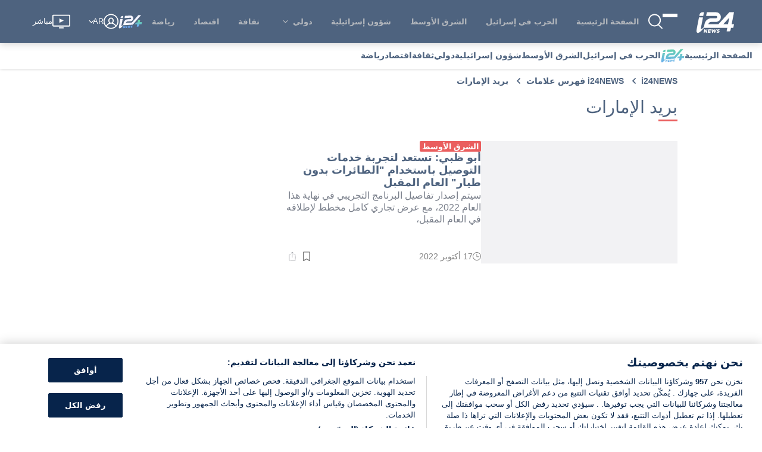

--- FILE ---
content_type: application/javascript
request_url: https://www.i24news.tv/static/js/5370.6c806d74.chunk.js
body_size: 3035
content:
"use strict";(self.webpackChunki24news_reader=self.webpackChunki24news_reader||[]).push([[5370,90],{35370:(e,t,n)=>{n.r(t),n.d(t,{addSEOLinkEpic:()=>z,checkIfPageIsValidEpic:()=>ie,cleanExtraPagesEpic:()=>Q,default:()=>oe,initPaginationEpic:()=>M,loadNextPageOnScrollEpic:()=>j,loadPrevPageOnScrollEpic:()=>Z,observePageEpic:()=>W,redirectToFirstPageEpic:()=>ae,removeUnusedPageObserversEpic:()=>ee,restoreScrollPositionEpic:()=>Y,scrollToPageEpic:()=>X,updatePageIntersectionEpic:()=>te,updatePageUrlEpic:()=>re});var r=n(70090),i=n(71144),a=n(52527),o=n(8761),p=n(35846),g=n(4036),l=n(84003),s=n(20045),A=n(18587),c=n(36169),E=n(25854),u=n(7573),P=n(61888);const T=(0,u.A)((function(e,t){return e.map((function(e){return(0,P.A)(e,t)}))}));var d=n(83645),I=n(75377),h=n(82130),R=n(29874),_=n(98961),S=n(94473),f=n(64749),N=n(36140),v=n(43472),y=n(25722),O=n(43879),m=n(64631),b=n(47727),C=n(89697),F=n(21220),L=n(89159),V=n(58468),w=n(16114),G=n(7910),D=n(70266),H=n(79070),q=n(75243),k=n(91307),B=n(27266),x=n(48015);const U=(0,i.A)(a.A,["categoryAr","categoryFr","category","tag","newsFeedAr","newsFeedFr","newsFeed","author"])(a.A),M=(e,t,n)=>{let{location:i,logger:a}=n;return e.pipe((0,N.g)(r.INIT),(0,y.E)(t),(0,O.T)((e=>{let[t,n]=e;return(0,o.A)(((e,t)=>(0,H.Q3)(t.pagination.page)(e)),r.fetchPage)(i,n)})),(0,D.qn)("pagination :: initPaginationEpic",a))},Z=(e,t,n)=>{let{document:i,logger:a,window:o}=n;return e.pipe((0,N.g)(r.INIT,k.N7),(0,y.E)(t),(0,m.p)((e=>{let[{type:t},n]=e;return(0,p.A)([(0,g.A)(r.INIT),(0,l.A)([(0,g.A)(k.N7),()=>U(n.router.activeRoute.name)])])(t)})),(0,b.n)((()=>(0,C.R)(o,"scroll").pipe((0,F.Q)(e.pipe((0,N.g)(r.CLEAN))),(0,L.B)(200),(0,y.E)(t),(0,m.p)((e=>{let[t,n]=e;return!n.router.isRestoringScrollPosition})),(0,m.p)((e=>{let[t,n]=e;return!n.pagination.isFetching})),(0,m.p)((e=>{let[t,n]=e;return n.pagination.page>1})),(0,m.p)((e=>{let[t,n]=e;return Object.keys(n.pagination.pages).length>0})),(0,m.p)((e=>{let[t,n]=e;return(0,s.A)(A.A,r.getPageNumbers)(n.pagination.pages)>1})),(0,m.p)((()=>0===i.documentElement.scrollTop)),(0,O.T)(r.fetchPrevPage),(0,D.qn)("pagination :: loadPrevPageOnScrollEpic",a)))))},j=(e,t,n)=>{let{document:i,logger:a,window:o}=n;return e.pipe((0,N.g)(r.INIT,k.N7),(0,y.E)(t),(0,m.p)((e=>{let[{type:t},n]=e;return n.pagination.isInfiniteScrollDown})),(0,m.p)((e=>{let[{type:t},n]=e;return(0,p.A)([(0,g.A)(r.INIT),(0,l.A)([(0,g.A)(k.N7),()=>U(n.router.activeRoute.name)])])(t)})),(0,b.n)((()=>(0,C.R)(o,"scroll").pipe((0,F.Q)(e.pipe((0,N.g)(r.CLEAN))),(0,L.B)(200),(0,y.E)(t),(0,m.p)((e=>{let[t,n]=e;return!n.router.isRestoringScrollPosition})),(0,m.p)((e=>{let[t,n]=e;return!n.pagination.isFetching})),(0,m.p)((e=>{let[t,n]=e;return Object.keys(n.pagination.pages).length>0})),(0,m.p)((e=>{let[t,n]=e;return n.pagination.totalPages>n.pagination.page})),(0,O.T)((e=>{let[t,n]=e;return i.querySelector("#page-".concat(n.pagination.page))})),(0,m.p)((0,c.A)(E.A)),(0,O.T)((e=>e.getBoundingClientRect().bottom)),(0,m.p)((e=>e<+o.innerHeight)),(0,y.E)(t),(0,O.T)(r.fetchNextPage),(0,D.qn)("pagination :: loadNextPageOnScrollEpic",a)))))},Q=(e,t,n)=>{let{logger:i}=n;return e.pipe((0,N.g)(r.RECEIVED_PAGE),(0,y.E)(t),(0,O.T)(r.cleanExtraPages),(0,D.qn)("pagination :: cleanExtraPagesEpic",i))},X=(e,t,n)=>{let{logger:i,document:a,window:o}=n;return e.pipe((0,N.g)(r.RECEIVED_PAGE,k.N7),(0,y.E)(t),(0,m.p)((e=>{let[{type:t},n]=e;return(0,p.A)([(0,g.A)(r.RECEIVED_PAGE),(0,l.A)([(0,g.A)(k.N7),()=>U(n.router.activeRoute.name)])])(t)})),(0,m.p)((e=>{let[t,n]=e;return!n.router.isRestoringScrollPosition})),(0,m.p)((e=>{let[t,n]=e;return 1!==n.pagination.page})),(0,m.p)((e=>{let[{page:t},n]=e;return n.pagination.page===t})),(0,m.p)((e=>{let[t,n]=e;return 1===Object.keys(n.pagination.pages).length})),(0,m.p)((()=>0===a.documentElement.scrollTop)),(0,V.M)((()=>{const e=a.querySelector("#navigation-menu");o.scrollTo(a.documentElement.scrollLeft,e.offsetHeight)})),(0,w.w)(),(0,D.qn)("pagination :: scrollToPageEpic",i))},Y=(e,t,n)=>{let{logger:i,document:a}=n;return e.pipe((0,N.g)(r.FREEZE_SCROLL_POSITION),(0,y.E)(t),(0,m.p)((e=>{let[t,n]=e;return Object.keys(n.pagination.pages).length>1})),(0,V.M)((e=>{let[t,n]=e;const r=a.querySelector("html");r.scrollTop=n.pagination.scrollTop+(r.scrollHeight-n.pagination.scrollHeight)})),(0,O.T)(r.restoreScrollBehavior),(0,D.qn)("pagination :: restoreScrollPositionEpic",i))},z=(e,t,n)=>{let{location:i,document:a,logger:o}=n;return e.pipe((0,N.g)(r.RECEIVED_PAGE),(0,G.s)(1),(0,m.p)((()=>!(0,E.A)(a.head))),(0,y.E)(t),(0,O.T)((e=>{let[t,{pagination:n}]=e;return T(["page","totalPages"])(n)})),(0,V.M)((0,d.A)((e=>{let[t]=e;return t>1}),(e=>{let[t]=e;return $(a,(0,H.ZL)(i.href,(0,I.A)(t,1)))}))),(0,V.M)((0,d.A)((e=>{let[t,n]=e;return t<n}),(e=>{let[t]=e;return K(a,(0,H.ZL)(i.href,(0,h.A)(t,1)))}))),(0,w.w)(),(0,D.qn)("pagination :: addSEOLinkEpic",o))},J=e=>(t,n)=>{var r=t.createElement("link");r.rel=e,r.href=n,t.head.appendChild(r)},$=J("prev"),K=J("next"),W=(e,t,n)=>{let{intersectionObserversRegistry:i,logger:a,document:o}=n;return e.pipe((0,N.g)(k.N7,r.RECEIVED_PAGE),(0,m.p)((()=>i.isSupported())),(0,y.E)(t),(0,m.p)((e=>{let[{type:t},n]=e;return(0,p.A)([(0,g.A)(r.RECEIVED_PAGE),(0,l.A)([(0,g.A)(k.N7),()=>U(n.router.activeRoute.name)])])(t)})),(0,V.M)((e=>{let[t,n]=e;const r=o.querySelector("#page-".concat(n.pagination.page)),a=i.get(B.S9);r&&a&&a.observe(r)})),(0,w.w)(),(0,D.qn)("pagination :: observeArticlePageEpic",a))},ee=(e,t,n)=>{let{intersectionObserversRegistry:r,logger:i}=n;return e.pipe((0,N.g)(q.Ty),(0,m.p)((()=>r.isSupported())),(0,V.M)((()=>{const e=r.get(B.S9);e&&e.disconnect()})),(0,w.w)(),(0,D.qn)("pagination :: removeUnusedPageObserversEpic",i))},te=(e,t,n)=>{let{logger:i}=n;return x.PR.pipe((0,m.p)((0,R.A)(B.S9,"observerName")),(0,O.T)((e=>{let{observedItem:t}=e;return(0,r.updatePageVisibility)(t.target.dataset.page,t.isIntersecting)})),(0,D.qn)("pagination :: updatePageIntersectionEpic",i))},ne=(0,o.A)((0,_.A)((0,R.A)(!0,"isVisible")),S.A,(0,f.A)(I.A),A.A),re=(e,t,n)=>{let{location:i,logger:a,history:p}=n;return e.pipe((0,N.g)(r.UPDATE_PAGE_VISIBILITY),(0,y.E)(t),(0,V.M)((0,o.A)((e=>{let[t,n]=e;return ne(n.pagination.pages)}),(0,d.A)((0,c.A)(E.A),(e=>p.replaceState(p.state,"",(0,H.ZL)(i.href,e)))))),(0,w.w)(),(0,D.qn)("pagination :: updatePageUrlEpic",a))},ie=(e,t,n)=>{let{location:i,logger:a}=n;return e.pipe((0,N.g)(r.RECEIVED_PAGE),(0,m.p)((e=>{let{totalPages:t,page:n}=e;return n>t})),(0,O.T)(r.redirectToFirstPage),(0,D.qn)("pagination :: checkIfPageIsValidEpic",a))},ae=(e,t,n)=>{let{location:i,logger:a}=n;return e.pipe((0,N.g)(r.REDIRECT_TO_FIRST_PAGE),(0,O.T)((()=>(0,q.V2)(i.pathname))),(0,D.qn)("pagination :: redirectToFirstPageEpic",a))},oe=(0,v.E)(M,Z,j,Q,X,Y,z,W,te,ee,re,ie,ae)},70090:(e,t,n)=>{n.r(t),n.d(t,{CLEAN:()=>q,CLEAN_EXTRA_PAGES:()=>V,ERROR:()=>k,FETCH_NEXT_PAGE:()=>F,FETCH_PAGE:()=>b,FETCH_PREV_PAGE:()=>C,FREEZE_SCROLL_POSITION:()=>w,INIT:()=>m,INITIAL_STATE:()=>O,RECEIVED_PAGE:()=>L,REDIRECT_TO_FIRST_PAGE:()=>H,RESTORE_SCROLL_BEHAVIOR:()=>G,UPDATE_PAGE_VISIBILITY:()=>D,clean:()=>J,cleanExtraPages:()=>j,default:()=>re,error:()=>ne,fetchNextPage:()=>Z,fetchPage:()=>U,fetchPrevPage:()=>M,freezeScrollPosition:()=>Q,getPageNumbers:()=>te,init:()=>B,receivedPage:()=>x,redirectToFirstPage:()=>z,restoreScrollBehavior:()=>X,updatePageVisibility:()=>Y});var r=n(48500),i=n(20045),a=n(48098),o=n(52527),p=n(14321),g=n(94473),l=n(18587),s=n(8135),A=n(57416),c=n(14825),E=n(64749),u=n(75377),P=n(82635),T=n(4258),d=n(82130),I=n(84003),h=n(58116),R=n(25854),_=n(61888),S=n(80982),f=n(33981),N=n(83645),v=n(90371),y=n(42435);const O={pages:{},page:1,isFetching:!0,totalPages:null,scrollHeight:null,scrollTop:null,isInfiniteScrollDown:!0,error:!1},m="pagination/INIT",b="pagination/FETCH_PAGE",C="pagination/FETCH_PREV_PAGE",F="pagination/FETCH_NEXT_PAGE",L="pagination/RECEIVED_PAGE",V="pagination/CLEAN_EXTRA_PAGES",w="pagination/FREEZE_SCROLL_POSITION",G="pagination/RESTORE_SCROLL_BEHAVIOR",D="pagination/UPDATE_PAGE_VISIBILITY",H="pagination/REDIRECT_TO_FIRST_PAGE",q="pagination/CLEAN",k="pagination/ERROR",B=e=>({type:m,isInfiniteScrollDown:e}),x=function(){return{type:L,page:arguments.length>0&&void 0!==arguments[0]?arguments[0]:1,totalPages:arguments.length>1&&void 0!==arguments[1]?arguments[1]:1,scrollHeight:arguments.length>2&&void 0!==arguments[2]?arguments[2]:0,scrollTop:arguments.length>3&&void 0!==arguments[3]?arguments[3]:0}},U=function(){return{type:b,page:arguments.length>0&&void 0!==arguments[0]?arguments[0]:1}},M=(0,r.A)({type:C}),Z=(0,r.A)({type:F}),j=(0,r.A)({type:V}),Q=(0,r.A)({type:w}),X=(0,r.A)({type:G}),Y=(e,t)=>({type:D,page:e,isVisible:t}),z=(0,r.A)({type:H}),J=(0,r.A)({type:q}),$=(0,i.A)((0,a.A)(o.A,2),p.A,g.A),K=(0,s.A)((e=>e.page<=(0,i.A)(l.A,te)(e.pages)),(e=>ee(e.pages)),(e=>W(e.pages))),W=e=>(0,A.A)([(0,i.A)(l.A,te)(e)],e),ee=e=>(0,A.A)([(0,i.A)(c.A,te)(e)],e),te=(0,i.A)((0,E.A)(u.A),(0,P.A)((e=>Number(e))),g.A),ne=(0,r.A)({type:k}),re=(0,y.vy)(O,{[m]:(e,t)=>{let{isInfiniteScrollDown:n}=t;return{...e,isInfiniteScrollDown:n}},[H]:e=>({...e,page:1}),[b]:(e,t)=>{let{page:n}=t;return{...e,isFetching:!0,page:Number(n),pages:{[n]:{isVisible:!1}},error:!1}},[C]:e=>({...e,isFetching:!0,...e.page>1?{page:(0,i.A)((0,u.A)(o.A,1),l.A,te)(e.pages),pages:(0,i.A)((0,T.A)(o.A,{isVisible:!1},e.pages),(0,u.A)(o.A,1),l.A,te)(e.pages)}:{},error:!1}),[F]:e=>({...e,isFetching:!0,...e.page<e.totalPages?{page:(0,i.A)((0,d.A)(1),c.A,te)(e.pages),pages:(0,i.A)((0,T.A)(o.A,{isVisible:!1},e.pages),(0,d.A)(1),c.A,te)(e.pages)}:{},error:!1}),[L]:(e,t)=>{let{totalPages:n,scrollHeight:r,scrollTop:a}=t;return{...e,isFetching:!1,totalPages:n,scrollHeight:(0,I.A)([(0,i.A)(h.A,R.A,(0,_.A)("pages")),e=>{let{pages:t,page:n}=e;return(0,i.A)((0,S.A)(n,o.A),l.A,te)(t)}])(e)?r:e.scrollHeight,scrollTop:(0,I.A)([(0,i.A)(h.A,f.A,(0,_.A)("pages")),e=>{let{pages:t,page:n}=e;return(0,i.A)((0,S.A)(n,o.A),l.A,te)(t)}])(e)?a:e.scrollTop,error:!1}},[V]:e=>({...e,pages:(0,N.A)($,(()=>K(e)))(e.pages)}),[G]:e=>({...e,scrollTop:null,scrollHeight:null}),[D]:(e,t)=>{let{page:n,isVisible:r}=t;return{...e,pages:(0,v.A)([n,"isVisible"],r,e.pages)}},[k]:e=>({...e,isFetching:!1,error:!0}),[q]:(0,r.A)(O)})},79070:(e,t,n)=>{n.d(t,{AT:()=>u,JU:()=>P,Q3:()=>d,ZL:()=>I});var r=n(84003),i=n(58089),a=n(36169),o=n(4036),p=n(48098),g=n(52527),l=n(8761),s=n(83645),A=n(48500),c=n(80367),E=n(18558);const u=function(){return arguments.length>0&&void 0!==arguments[0]&&arguments[0]&&0===(arguments.length>1&&void 0!==arguments[1]?arguments[1]:[]).length},P=(e,t)=>Math.ceil(e/t),T=(0,r.A)([(0,i.A)(Number),(0,a.A)((0,o.A)(NaN)),(0,p.A)(g.A,0)]),d=e=>(0,l.A)((e=>new URL(e.href).searchParams.get("page")),(e=>Number(e)),(0,s.A)((0,a.A)(T),(0,A.A)(e))),I=(e,t)=>(0,s.A)((()=>t>1),(0,c.f_)({page:t}))((0,E.u$)("?")(e))},84003:(e,t,n)=>{n.d(t,{A:()=>g});var r=n(876),i=n(59738),a=n(32259),o=n(32068),p=n(54175);const g=(0,r.A)((function(e){return(0,i.A)((0,p.A)(a.A,0,(0,o.A)("length",e)),(function(){for(var t=0,n=e.length;t<n;){if(!e[t].apply(this,arguments))return!1;t+=1}return!0}))}))},58089:(e,t,n)=>{n.d(t,{A:()=>r});const r=(0,n(7573).A)((function(e,t){return t instanceof e||null!=t&&(t.constructor===e||"Object"===e.name&&"object"===typeof t)}))},64749:(e,t,n)=>{n.d(t,{A:()=>r});const r=(0,n(7573).A)((function(e,t){return Array.prototype.slice.call(t,0).sort(e)}))}}]);
//# sourceMappingURL=5370.6c806d74.chunk.js.map